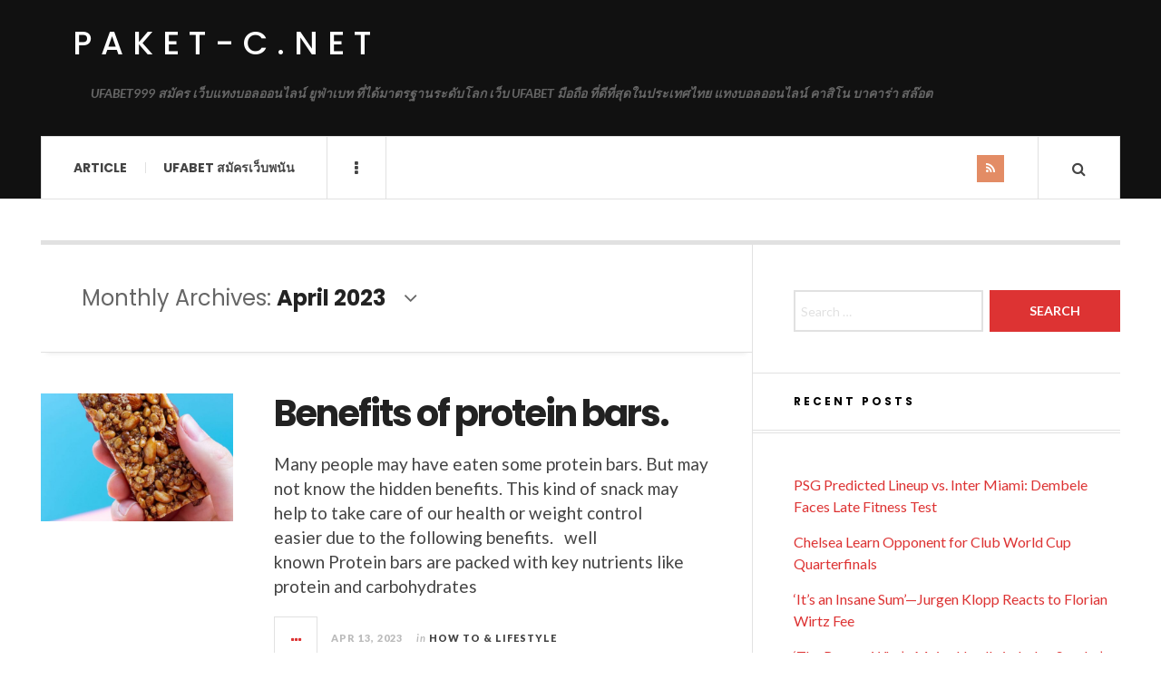

--- FILE ---
content_type: text/html; charset=UTF-8
request_url: https://paket-c.net/2023/04/
body_size: 9305
content:

<!DOCTYPE html>
<html lang="en-US">
<head>
	<meta charset="UTF-8" />
	<meta name="viewport" content="width=device-width, initial-scale=1" />
    <link rel="pingback" href="https://paket-c.net/xmlrpc.php" />
    <meta name='robots' content='noindex, follow' />
	<style>img:is([sizes="auto" i], [sizes^="auto," i]) { contain-intrinsic-size: 3000px 1500px }</style>
	
	<!-- This site is optimized with the Yoast SEO plugin v21.8 - https://yoast.com/wordpress/plugins/seo/ -->
	<title>April 2023 - paket-c.net</title>
	<meta property="og:locale" content="en_US" />
	<meta property="og:type" content="website" />
	<meta property="og:title" content="April 2023 - paket-c.net" />
	<meta property="og:url" content="https://paket-c.net/2023/04/" />
	<meta property="og:site_name" content="paket-c.net" />
	<meta name="twitter:card" content="summary_large_image" />
	<script type="application/ld+json" class="yoast-schema-graph">{"@context":"https://schema.org","@graph":[{"@type":"CollectionPage","@id":"https://paket-c.net/2023/04/","url":"https://paket-c.net/2023/04/","name":"April 2023 - paket-c.net","isPartOf":{"@id":"https://paket-c.net/#website"},"primaryImageOfPage":{"@id":"https://paket-c.net/2023/04/#primaryimage"},"image":{"@id":"https://paket-c.net/2023/04/#primaryimage"},"thumbnailUrl":"https://paket-c.net/wp-content/uploads/2023/04/281.jpeg","breadcrumb":{"@id":"https://paket-c.net/2023/04/#breadcrumb"},"inLanguage":"en-US"},{"@type":"ImageObject","inLanguage":"en-US","@id":"https://paket-c.net/2023/04/#primaryimage","url":"https://paket-c.net/wp-content/uploads/2023/04/281.jpeg","contentUrl":"https://paket-c.net/wp-content/uploads/2023/04/281.jpeg","width":1200,"height":601},{"@type":"BreadcrumbList","@id":"https://paket-c.net/2023/04/#breadcrumb","itemListElement":[{"@type":"ListItem","position":1,"name":"Home","item":"https://paket-c.net/"},{"@type":"ListItem","position":2,"name":"Archives for April 2023"}]},{"@type":"WebSite","@id":"https://paket-c.net/#website","url":"https://paket-c.net/","name":"paket-c.net","description":"UFABET999 สมัคร เว็บแทงบอลออนไลน์ ยูฟ่าเบท ที่ได้มาตรฐานระดับโลก เว็บ UFABET มือถือ ที่ดีที่สุดในประเทศไทย แทงบอลออนไลน์ คาสิโน บาคาร่า สล๊อต","potentialAction":[{"@type":"SearchAction","target":{"@type":"EntryPoint","urlTemplate":"https://paket-c.net/?s={search_term_string}"},"query-input":"required name=search_term_string"}],"inLanguage":"en-US"}]}</script>
	<!-- / Yoast SEO plugin. -->


<link rel='dns-prefetch' href='//fonts.googleapis.com' />
<link rel="alternate" type="application/rss+xml" title="paket-c.net &raquo; Feed" href="https://paket-c.net/feed/" />
<link rel="alternate" type="application/rss+xml" title="paket-c.net &raquo; Comments Feed" href="https://paket-c.net/comments/feed/" />
<script type="text/javascript">
/* <![CDATA[ */
window._wpemojiSettings = {"baseUrl":"https:\/\/s.w.org\/images\/core\/emoji\/16.0.1\/72x72\/","ext":".png","svgUrl":"https:\/\/s.w.org\/images\/core\/emoji\/16.0.1\/svg\/","svgExt":".svg","source":{"concatemoji":"https:\/\/paket-c.net\/wp-includes\/js\/wp-emoji-release.min.js?ver=6.8.3"}};
/*! This file is auto-generated */
!function(s,n){var o,i,e;function c(e){try{var t={supportTests:e,timestamp:(new Date).valueOf()};sessionStorage.setItem(o,JSON.stringify(t))}catch(e){}}function p(e,t,n){e.clearRect(0,0,e.canvas.width,e.canvas.height),e.fillText(t,0,0);var t=new Uint32Array(e.getImageData(0,0,e.canvas.width,e.canvas.height).data),a=(e.clearRect(0,0,e.canvas.width,e.canvas.height),e.fillText(n,0,0),new Uint32Array(e.getImageData(0,0,e.canvas.width,e.canvas.height).data));return t.every(function(e,t){return e===a[t]})}function u(e,t){e.clearRect(0,0,e.canvas.width,e.canvas.height),e.fillText(t,0,0);for(var n=e.getImageData(16,16,1,1),a=0;a<n.data.length;a++)if(0!==n.data[a])return!1;return!0}function f(e,t,n,a){switch(t){case"flag":return n(e,"\ud83c\udff3\ufe0f\u200d\u26a7\ufe0f","\ud83c\udff3\ufe0f\u200b\u26a7\ufe0f")?!1:!n(e,"\ud83c\udde8\ud83c\uddf6","\ud83c\udde8\u200b\ud83c\uddf6")&&!n(e,"\ud83c\udff4\udb40\udc67\udb40\udc62\udb40\udc65\udb40\udc6e\udb40\udc67\udb40\udc7f","\ud83c\udff4\u200b\udb40\udc67\u200b\udb40\udc62\u200b\udb40\udc65\u200b\udb40\udc6e\u200b\udb40\udc67\u200b\udb40\udc7f");case"emoji":return!a(e,"\ud83e\udedf")}return!1}function g(e,t,n,a){var r="undefined"!=typeof WorkerGlobalScope&&self instanceof WorkerGlobalScope?new OffscreenCanvas(300,150):s.createElement("canvas"),o=r.getContext("2d",{willReadFrequently:!0}),i=(o.textBaseline="top",o.font="600 32px Arial",{});return e.forEach(function(e){i[e]=t(o,e,n,a)}),i}function t(e){var t=s.createElement("script");t.src=e,t.defer=!0,s.head.appendChild(t)}"undefined"!=typeof Promise&&(o="wpEmojiSettingsSupports",i=["flag","emoji"],n.supports={everything:!0,everythingExceptFlag:!0},e=new Promise(function(e){s.addEventListener("DOMContentLoaded",e,{once:!0})}),new Promise(function(t){var n=function(){try{var e=JSON.parse(sessionStorage.getItem(o));if("object"==typeof e&&"number"==typeof e.timestamp&&(new Date).valueOf()<e.timestamp+604800&&"object"==typeof e.supportTests)return e.supportTests}catch(e){}return null}();if(!n){if("undefined"!=typeof Worker&&"undefined"!=typeof OffscreenCanvas&&"undefined"!=typeof URL&&URL.createObjectURL&&"undefined"!=typeof Blob)try{var e="postMessage("+g.toString()+"("+[JSON.stringify(i),f.toString(),p.toString(),u.toString()].join(",")+"));",a=new Blob([e],{type:"text/javascript"}),r=new Worker(URL.createObjectURL(a),{name:"wpTestEmojiSupports"});return void(r.onmessage=function(e){c(n=e.data),r.terminate(),t(n)})}catch(e){}c(n=g(i,f,p,u))}t(n)}).then(function(e){for(var t in e)n.supports[t]=e[t],n.supports.everything=n.supports.everything&&n.supports[t],"flag"!==t&&(n.supports.everythingExceptFlag=n.supports.everythingExceptFlag&&n.supports[t]);n.supports.everythingExceptFlag=n.supports.everythingExceptFlag&&!n.supports.flag,n.DOMReady=!1,n.readyCallback=function(){n.DOMReady=!0}}).then(function(){return e}).then(function(){var e;n.supports.everything||(n.readyCallback(),(e=n.source||{}).concatemoji?t(e.concatemoji):e.wpemoji&&e.twemoji&&(t(e.twemoji),t(e.wpemoji)))}))}((window,document),window._wpemojiSettings);
/* ]]> */
</script>
<style id='wp-emoji-styles-inline-css' type='text/css'>

	img.wp-smiley, img.emoji {
		display: inline !important;
		border: none !important;
		box-shadow: none !important;
		height: 1em !important;
		width: 1em !important;
		margin: 0 0.07em !important;
		vertical-align: -0.1em !important;
		background: none !important;
		padding: 0 !important;
	}
</style>
<link rel='stylesheet' id='wp-block-library-css' href='https://paket-c.net/wp-includes/css/dist/block-library/style.min.css?ver=6.8.3' type='text/css' media='all' />
<style id='classic-theme-styles-inline-css' type='text/css'>
/*! This file is auto-generated */
.wp-block-button__link{color:#fff;background-color:#32373c;border-radius:9999px;box-shadow:none;text-decoration:none;padding:calc(.667em + 2px) calc(1.333em + 2px);font-size:1.125em}.wp-block-file__button{background:#32373c;color:#fff;text-decoration:none}
</style>
<style id='global-styles-inline-css' type='text/css'>
:root{--wp--preset--aspect-ratio--square: 1;--wp--preset--aspect-ratio--4-3: 4/3;--wp--preset--aspect-ratio--3-4: 3/4;--wp--preset--aspect-ratio--3-2: 3/2;--wp--preset--aspect-ratio--2-3: 2/3;--wp--preset--aspect-ratio--16-9: 16/9;--wp--preset--aspect-ratio--9-16: 9/16;--wp--preset--color--black: #000000;--wp--preset--color--cyan-bluish-gray: #abb8c3;--wp--preset--color--white: #ffffff;--wp--preset--color--pale-pink: #f78da7;--wp--preset--color--vivid-red: #cf2e2e;--wp--preset--color--luminous-vivid-orange: #ff6900;--wp--preset--color--luminous-vivid-amber: #fcb900;--wp--preset--color--light-green-cyan: #7bdcb5;--wp--preset--color--vivid-green-cyan: #00d084;--wp--preset--color--pale-cyan-blue: #8ed1fc;--wp--preset--color--vivid-cyan-blue: #0693e3;--wp--preset--color--vivid-purple: #9b51e0;--wp--preset--gradient--vivid-cyan-blue-to-vivid-purple: linear-gradient(135deg,rgba(6,147,227,1) 0%,rgb(155,81,224) 100%);--wp--preset--gradient--light-green-cyan-to-vivid-green-cyan: linear-gradient(135deg,rgb(122,220,180) 0%,rgb(0,208,130) 100%);--wp--preset--gradient--luminous-vivid-amber-to-luminous-vivid-orange: linear-gradient(135deg,rgba(252,185,0,1) 0%,rgba(255,105,0,1) 100%);--wp--preset--gradient--luminous-vivid-orange-to-vivid-red: linear-gradient(135deg,rgba(255,105,0,1) 0%,rgb(207,46,46) 100%);--wp--preset--gradient--very-light-gray-to-cyan-bluish-gray: linear-gradient(135deg,rgb(238,238,238) 0%,rgb(169,184,195) 100%);--wp--preset--gradient--cool-to-warm-spectrum: linear-gradient(135deg,rgb(74,234,220) 0%,rgb(151,120,209) 20%,rgb(207,42,186) 40%,rgb(238,44,130) 60%,rgb(251,105,98) 80%,rgb(254,248,76) 100%);--wp--preset--gradient--blush-light-purple: linear-gradient(135deg,rgb(255,206,236) 0%,rgb(152,150,240) 100%);--wp--preset--gradient--blush-bordeaux: linear-gradient(135deg,rgb(254,205,165) 0%,rgb(254,45,45) 50%,rgb(107,0,62) 100%);--wp--preset--gradient--luminous-dusk: linear-gradient(135deg,rgb(255,203,112) 0%,rgb(199,81,192) 50%,rgb(65,88,208) 100%);--wp--preset--gradient--pale-ocean: linear-gradient(135deg,rgb(255,245,203) 0%,rgb(182,227,212) 50%,rgb(51,167,181) 100%);--wp--preset--gradient--electric-grass: linear-gradient(135deg,rgb(202,248,128) 0%,rgb(113,206,126) 100%);--wp--preset--gradient--midnight: linear-gradient(135deg,rgb(2,3,129) 0%,rgb(40,116,252) 100%);--wp--preset--font-size--small: 13px;--wp--preset--font-size--medium: 20px;--wp--preset--font-size--large: 36px;--wp--preset--font-size--x-large: 42px;--wp--preset--spacing--20: 0.44rem;--wp--preset--spacing--30: 0.67rem;--wp--preset--spacing--40: 1rem;--wp--preset--spacing--50: 1.5rem;--wp--preset--spacing--60: 2.25rem;--wp--preset--spacing--70: 3.38rem;--wp--preset--spacing--80: 5.06rem;--wp--preset--shadow--natural: 6px 6px 9px rgba(0, 0, 0, 0.2);--wp--preset--shadow--deep: 12px 12px 50px rgba(0, 0, 0, 0.4);--wp--preset--shadow--sharp: 6px 6px 0px rgba(0, 0, 0, 0.2);--wp--preset--shadow--outlined: 6px 6px 0px -3px rgba(255, 255, 255, 1), 6px 6px rgba(0, 0, 0, 1);--wp--preset--shadow--crisp: 6px 6px 0px rgba(0, 0, 0, 1);}:where(.is-layout-flex){gap: 0.5em;}:where(.is-layout-grid){gap: 0.5em;}body .is-layout-flex{display: flex;}.is-layout-flex{flex-wrap: wrap;align-items: center;}.is-layout-flex > :is(*, div){margin: 0;}body .is-layout-grid{display: grid;}.is-layout-grid > :is(*, div){margin: 0;}:where(.wp-block-columns.is-layout-flex){gap: 2em;}:where(.wp-block-columns.is-layout-grid){gap: 2em;}:where(.wp-block-post-template.is-layout-flex){gap: 1.25em;}:where(.wp-block-post-template.is-layout-grid){gap: 1.25em;}.has-black-color{color: var(--wp--preset--color--black) !important;}.has-cyan-bluish-gray-color{color: var(--wp--preset--color--cyan-bluish-gray) !important;}.has-white-color{color: var(--wp--preset--color--white) !important;}.has-pale-pink-color{color: var(--wp--preset--color--pale-pink) !important;}.has-vivid-red-color{color: var(--wp--preset--color--vivid-red) !important;}.has-luminous-vivid-orange-color{color: var(--wp--preset--color--luminous-vivid-orange) !important;}.has-luminous-vivid-amber-color{color: var(--wp--preset--color--luminous-vivid-amber) !important;}.has-light-green-cyan-color{color: var(--wp--preset--color--light-green-cyan) !important;}.has-vivid-green-cyan-color{color: var(--wp--preset--color--vivid-green-cyan) !important;}.has-pale-cyan-blue-color{color: var(--wp--preset--color--pale-cyan-blue) !important;}.has-vivid-cyan-blue-color{color: var(--wp--preset--color--vivid-cyan-blue) !important;}.has-vivid-purple-color{color: var(--wp--preset--color--vivid-purple) !important;}.has-black-background-color{background-color: var(--wp--preset--color--black) !important;}.has-cyan-bluish-gray-background-color{background-color: var(--wp--preset--color--cyan-bluish-gray) !important;}.has-white-background-color{background-color: var(--wp--preset--color--white) !important;}.has-pale-pink-background-color{background-color: var(--wp--preset--color--pale-pink) !important;}.has-vivid-red-background-color{background-color: var(--wp--preset--color--vivid-red) !important;}.has-luminous-vivid-orange-background-color{background-color: var(--wp--preset--color--luminous-vivid-orange) !important;}.has-luminous-vivid-amber-background-color{background-color: var(--wp--preset--color--luminous-vivid-amber) !important;}.has-light-green-cyan-background-color{background-color: var(--wp--preset--color--light-green-cyan) !important;}.has-vivid-green-cyan-background-color{background-color: var(--wp--preset--color--vivid-green-cyan) !important;}.has-pale-cyan-blue-background-color{background-color: var(--wp--preset--color--pale-cyan-blue) !important;}.has-vivid-cyan-blue-background-color{background-color: var(--wp--preset--color--vivid-cyan-blue) !important;}.has-vivid-purple-background-color{background-color: var(--wp--preset--color--vivid-purple) !important;}.has-black-border-color{border-color: var(--wp--preset--color--black) !important;}.has-cyan-bluish-gray-border-color{border-color: var(--wp--preset--color--cyan-bluish-gray) !important;}.has-white-border-color{border-color: var(--wp--preset--color--white) !important;}.has-pale-pink-border-color{border-color: var(--wp--preset--color--pale-pink) !important;}.has-vivid-red-border-color{border-color: var(--wp--preset--color--vivid-red) !important;}.has-luminous-vivid-orange-border-color{border-color: var(--wp--preset--color--luminous-vivid-orange) !important;}.has-luminous-vivid-amber-border-color{border-color: var(--wp--preset--color--luminous-vivid-amber) !important;}.has-light-green-cyan-border-color{border-color: var(--wp--preset--color--light-green-cyan) !important;}.has-vivid-green-cyan-border-color{border-color: var(--wp--preset--color--vivid-green-cyan) !important;}.has-pale-cyan-blue-border-color{border-color: var(--wp--preset--color--pale-cyan-blue) !important;}.has-vivid-cyan-blue-border-color{border-color: var(--wp--preset--color--vivid-cyan-blue) !important;}.has-vivid-purple-border-color{border-color: var(--wp--preset--color--vivid-purple) !important;}.has-vivid-cyan-blue-to-vivid-purple-gradient-background{background: var(--wp--preset--gradient--vivid-cyan-blue-to-vivid-purple) !important;}.has-light-green-cyan-to-vivid-green-cyan-gradient-background{background: var(--wp--preset--gradient--light-green-cyan-to-vivid-green-cyan) !important;}.has-luminous-vivid-amber-to-luminous-vivid-orange-gradient-background{background: var(--wp--preset--gradient--luminous-vivid-amber-to-luminous-vivid-orange) !important;}.has-luminous-vivid-orange-to-vivid-red-gradient-background{background: var(--wp--preset--gradient--luminous-vivid-orange-to-vivid-red) !important;}.has-very-light-gray-to-cyan-bluish-gray-gradient-background{background: var(--wp--preset--gradient--very-light-gray-to-cyan-bluish-gray) !important;}.has-cool-to-warm-spectrum-gradient-background{background: var(--wp--preset--gradient--cool-to-warm-spectrum) !important;}.has-blush-light-purple-gradient-background{background: var(--wp--preset--gradient--blush-light-purple) !important;}.has-blush-bordeaux-gradient-background{background: var(--wp--preset--gradient--blush-bordeaux) !important;}.has-luminous-dusk-gradient-background{background: var(--wp--preset--gradient--luminous-dusk) !important;}.has-pale-ocean-gradient-background{background: var(--wp--preset--gradient--pale-ocean) !important;}.has-electric-grass-gradient-background{background: var(--wp--preset--gradient--electric-grass) !important;}.has-midnight-gradient-background{background: var(--wp--preset--gradient--midnight) !important;}.has-small-font-size{font-size: var(--wp--preset--font-size--small) !important;}.has-medium-font-size{font-size: var(--wp--preset--font-size--medium) !important;}.has-large-font-size{font-size: var(--wp--preset--font-size--large) !important;}.has-x-large-font-size{font-size: var(--wp--preset--font-size--x-large) !important;}
:where(.wp-block-post-template.is-layout-flex){gap: 1.25em;}:where(.wp-block-post-template.is-layout-grid){gap: 1.25em;}
:where(.wp-block-columns.is-layout-flex){gap: 2em;}:where(.wp-block-columns.is-layout-grid){gap: 2em;}
:root :where(.wp-block-pullquote){font-size: 1.5em;line-height: 1.6;}
</style>
<link rel='stylesheet' id='ac_style-css' href='https://paket-c.net/wp-content/themes/justwrite/style.css?ver=2.0.3.6' type='text/css' media='all' />
<link rel='stylesheet' id='ac_icons-css' href='https://paket-c.net/wp-content/themes/justwrite/assets/icons/css/font-awesome.min.css?ver=4.7.0' type='text/css' media='all' />
<link rel='stylesheet' id='ac_webfonts_style5-css' href='//fonts.googleapis.com/css?family=Poppins%3A400%2C500%2C700%7CLato%3A400%2C700%2C900%2C400italic%2C700italic' type='text/css' media='all' />
<link rel='stylesheet' id='ac_webfonts_selected-style5-css' href='https://paket-c.net/wp-content/themes/justwrite/assets/css/font-style5.css' type='text/css' media='all' />
<script type="text/javascript" src="https://paket-c.net/wp-includes/js/jquery/jquery.min.js?ver=3.7.1" id="jquery-core-js"></script>
<script type="text/javascript" src="https://paket-c.net/wp-includes/js/jquery/jquery-migrate.min.js?ver=3.4.1" id="jquery-migrate-js"></script>
<script type="text/javascript" src="https://paket-c.net/wp-content/themes/justwrite/assets/js/html5.js?ver=3.7.0" id="ac_js_html5-js"></script>
<link rel="https://api.w.org/" href="https://paket-c.net/wp-json/" /><link rel="EditURI" type="application/rsd+xml" title="RSD" href="https://paket-c.net/xmlrpc.php?rsd" />
<meta name="generator" content="WordPress 6.8.3" />
      <!-- Customizer - Saved Styles-->
      <style type="text/css">
						
			</style><!-- END Customizer - Saved Styles -->
	<style type="text/css">.recentcomments a{display:inline !important;padding:0 !important;margin:0 !important;}</style></head>

<body class="archive date wp-theme-justwrite">

<header id="main-header" class="header-wrap">

<div class="wrap">

	<div class="top logo-text clearfix">
    
    	<div class="logo logo-text">
        	<a href="https://paket-c.net" title="paket-c.net" class="logo-contents logo-text">paket-c.net</a>
                        <h2 class="description">UFABET999 สมัคร เว็บแทงบอลออนไลน์ ยูฟ่าเบท ที่ได้มาตรฐานระดับโลก เว็บ UFABET มือถือ ที่ดีที่สุดในประเทศไทย แทงบอลออนไลน์ คาสิโน บาคาร่า สล๊อต</h2>
                    </div><!-- END .logo -->
        
                
    </div><!-- END .top -->
    
    
    <nav class="menu-wrap" role="navigation">
		<ul class="menu-main mobile-menu superfish"><li id="menu-item-11" class="menu-item menu-item-type-taxonomy menu-item-object-category menu-item-11"><a href="https://paket-c.net/category/article/">Article</a></li>
<li id="menu-item-12" class="menu-item menu-item-type-custom menu-item-object-custom menu-item-12"><a href="https://ufabet999.com/">UFABET สมัครเว็บพนัน</a></li>
</ul>        
        <a href="#" class="mobile-menu-button"><i class="fa fa-navicon"></i> </a>
                        <a href="#" class="browse-more" id="browse-more"><i class="fa fa-ellipsis-v"></i> </a>
                        <a href="#" class="search-button"><i class="fa fa-search"></i> </a>
        <ul class="header-social-icons show clearfix"><li><a href="https://paket-c.net/feed/" class="social-btn right rss"><i class="fa fa-rss"></i> </a></li></ul><!-- END .header-social-icons -->        
        
        
        <div class="search-wrap nobs">
        	<form role="search" id="header-search" method="get" class="search-form" action="https://paket-c.net/">
            	<input type="submit" class="search-submit" value="Search" />
            	<div class="field-wrap">
					<input type="search" class="search-field" placeholder="type your keywords ..." value="" name="s" title="Search for:" />
				</div>
			</form>
        </div><!-- END .search-wrap -->
        
    </nav><!-- END .menu-wrap -->
    
        
</div><!-- END .wrap -->
</header><!-- END .header-wrap -->


<div class="wrap" id="content-wrap">


<section class="container main-section clearfix">
	
    
<section class="mini-sidebar">
		<header class="browse-by-wrap clearfix">
    	<h2 class="browse-by-title">Browse By</h2>
        <a href="#" class="close-browse-by"><i class="fa fa-times"></i></a>
    </header><!-- END .browse-by -->
    
        
             
	<aside class="side-box">
		<h3 class="sidebar-heading">Archives</h3>
		<nav class="sb-content clearfix">
			<ul class="normal-list">
					<li><a href='https://paket-c.net/2025/07/'>July 2025</a></li>
	<li><a href='https://paket-c.net/2025/05/'>May 2025</a></li>
	<li><a href='https://paket-c.net/2025/03/'>March 2025</a></li>
	<li><a href='https://paket-c.net/2025/01/'>January 2025</a></li>
	<li><a href='https://paket-c.net/2024/11/'>November 2024</a></li>
	<li><a href='https://paket-c.net/2024/10/'>October 2024</a></li>
	<li><a href='https://paket-c.net/2024/09/'>September 2024</a></li>
	<li><a href='https://paket-c.net/2024/08/'>August 2024</a></li>
	<li><a href='https://paket-c.net/2024/06/'>June 2024</a></li>
	<li><a href='https://paket-c.net/2024/03/'>March 2024</a></li>
	<li><a href='https://paket-c.net/2024/01/'>January 2024</a></li>
	<li><a href='https://paket-c.net/2023/10/'>October 2023</a></li>
			</ul>
		</nav><!-- END .sb-content -->
	</aside><!-- END .sidebox -->
    
    <div class="side-box larger">
    		<h3 class="sidebar-heading">Calendar</h3>
            <div class="sb-content clearfix">
            	<table id="wp-calendar" class="wp-calendar-table">
	<caption>April 2023</caption>
	<thead>
	<tr>
		<th scope="col" aria-label="Monday">M</th>
		<th scope="col" aria-label="Tuesday">T</th>
		<th scope="col" aria-label="Wednesday">W</th>
		<th scope="col" aria-label="Thursday">T</th>
		<th scope="col" aria-label="Friday">F</th>
		<th scope="col" aria-label="Saturday">S</th>
		<th scope="col" aria-label="Sunday">S</th>
	</tr>
	</thead>
	<tbody>
	<tr>
		<td colspan="5" class="pad">&nbsp;</td><td>1</td><td>2</td>
	</tr>
	<tr>
		<td>3</td><td>4</td><td>5</td><td>6</td><td>7</td><td>8</td><td>9</td>
	</tr>
	<tr>
		<td><a href="https://paket-c.net/2023/04/10/" aria-label="Posts published on April 10, 2023">10</a></td><td><a href="https://paket-c.net/2023/04/11/" aria-label="Posts published on April 11, 2023">11</a></td><td><a href="https://paket-c.net/2023/04/12/" aria-label="Posts published on April 12, 2023">12</a></td><td><a href="https://paket-c.net/2023/04/13/" aria-label="Posts published on April 13, 2023">13</a></td><td>14</td><td>15</td><td>16</td>
	</tr>
	<tr>
		<td>17</td><td>18</td><td>19</td><td>20</td><td>21</td><td>22</td><td>23</td>
	</tr>
	<tr>
		<td>24</td><td>25</td><td>26</td><td>27</td><td>28</td><td>29</td><td>30</td>
	</tr>
	</tbody>
	</table><nav aria-label="Previous and next months" class="wp-calendar-nav">
		<span class="wp-calendar-nav-prev"><a href="https://paket-c.net/2022/05/">&laquo; May</a></span>
		<span class="pad">&nbsp;</span>
		<span class="wp-calendar-nav-next"><a href="https://paket-c.net/2023/07/">Jul &raquo;</a></span>
	</nav>		</div><!-- END .sb-content -->
	</div><!-- END .sidebox -->
    
    <div class="wrap-over-1600">
    	<!-- 
        	 If you want to add something in this sidebar please place your code bellow. 
        	 It will show up only when your screen resolution is above 1600 pixels.	
		-->
		
                
    </div><!-- END .wrap-over-1600 -->
    </section><!-- END .mini-sidebar -->

<div class="mini-sidebar-bg"></div>
    
    <div class="wrap-template-1 clearfix">
    
    <section class="content-wrap with-title" role="main">
    	    
    	<header class="main-page-title">
        	<h1 class="page-title">
            Monthly Archives: <span>April 2023</span><i class="fa fa-angle-down"></i> 			</h1>
        </header>
    
    	<div class="posts-wrap clearfix">
        
        
<article id="post-158" class="post-template-1 clearfix post-158 post type-post status-publish format-standard has-post-thumbnail hentry category-how-to-lifestyle tag-beauty tag-covid-19 tag-disease tag-fitness tag-food tag-health-care tag-healthy tag-how-to tag-humen tag-knowledge tag-lifestyle tag-sleeping tag-ufabet tag-your-body">
		<figure class="post-thumbnail">
    	<img width="600" height="400" src="https://paket-c.net/wp-content/uploads/2023/04/281-600x400.jpeg" class="attachment-ac-post-thumbnail size-ac-post-thumbnail wp-post-image" alt="" decoding="async" fetchpriority="high" srcset="https://paket-c.net/wp-content/uploads/2023/04/281-600x400.jpeg 600w, https://paket-c.net/wp-content/uploads/2023/04/281-210x140.jpeg 210w" sizes="(max-width: 600px) 100vw, 600px" />	</figure>
    	<div class="post-content">
    	<h2 class="title"><a href="https://paket-c.net/how-to-lifestyle/benefits-of-protein-bars/" rel="bookmark">Benefits of protein bars.</a></h2>		<p>Many people may have eaten some protein bars. But may not know the hidden benefits. This kind of snack may help to take care of our health or weight control easier due to the following benefits.   well known Protein bars are packed with key nutrients like protein and carbohydrates</p>
        <footer class="details">
        	<span class="post-small-button left p-read-more" id="share-158-rm">
            	<a href="https://paket-c.net/how-to-lifestyle/benefits-of-protein-bars/" rel="nofollow" title="Read More..."><i class="fa fa-ellipsis-h fa-lg"></i></a>
			</span>
                        <time class="detail left index-post-date" datetime="2023-04-13">Apr 13, 2023</time>
			<span class="detail left index-post-author"><em>by</em> <a href="https://paket-c.net/author/admin/" title="Posts by admin" rel="author">admin</a></span>
			<span class="detail left index-post-category"><em>in</em> <a href="https://paket-c.net/category/how-to-lifestyle/" title="View all posts in How to &amp; Lifestyle" >How to &amp; Lifestyle</a> </span>		</footer><!-- END .details -->
	</div><!-- END .post-content -->
</article><!-- END #post-158 .post-template-1 -->

<article id="post-154" class="post-template-1 clearfix post-154 post type-post status-publish format-standard has-post-thumbnail hentry category-how-to-lifestyle tag-beauty tag-covid-19 tag-disease tag-fitness tag-food tag-health-care tag-healthy tag-how-to tag-humen tag-knowledge tag-lifestyle tag-sleeping tag-ufabet tag-your-body">
		<figure class="post-thumbnail">
    	<img width="600" height="400" src="https://paket-c.net/wp-content/uploads/2023/04/280-600x400.webp" class="attachment-ac-post-thumbnail size-ac-post-thumbnail wp-post-image" alt="" decoding="async" srcset="https://paket-c.net/wp-content/uploads/2023/04/280-600x400.webp 600w, https://paket-c.net/wp-content/uploads/2023/04/280-210x140.webp 210w" sizes="(max-width: 600px) 100vw, 600px" />	</figure>
    	<div class="post-content">
    	<h2 class="title"><a href="https://paket-c.net/how-to-lifestyle/why-do-people-think-vegetarian-diets-can-be-healthy/" rel="bookmark">Why do people think vegetarian diets can be healthy?</a></h2>		<p>Because the vegetarian diet will focus on eating more fruits and vegetables. Or different types of foods that are low in saturated fat and cholesterol. People therefore believe that vegetarian food should have high nutritional value. Eating vegetarian food may therefore help strengthen your physical health. It is therefore</p>
        <footer class="details">
        	<span class="post-small-button left p-read-more" id="share-154-rm">
            	<a href="https://paket-c.net/how-to-lifestyle/why-do-people-think-vegetarian-diets-can-be-healthy/" rel="nofollow" title="Read More..."><i class="fa fa-ellipsis-h fa-lg"></i></a>
			</span>
                        <time class="detail left index-post-date" datetime="2023-04-12">Apr 12, 2023</time>
			<span class="detail left index-post-author"><em>by</em> <a href="https://paket-c.net/author/admin/" title="Posts by admin" rel="author">admin</a></span>
			<span class="detail left index-post-category"><em>in</em> <a href="https://paket-c.net/category/how-to-lifestyle/" title="View all posts in How to &amp; Lifestyle" >How to &amp; Lifestyle</a> </span>		</footer><!-- END .details -->
	</div><!-- END .post-content -->
</article><!-- END #post-154 .post-template-1 -->

<article id="post-151" class="post-template-1 clearfix post-151 post type-post status-publish format-standard has-post-thumbnail hentry category-how-to-lifestyle tag-beauty tag-covid-19 tag-disease tag-fitness tag-food tag-health-care tag-healthy tag-how-to tag-humen tag-knowledge tag-lifestyle tag-sleeping tag-ufabet tag-your-body">
		<figure class="post-thumbnail">
    	<img width="600" height="400" src="https://paket-c.net/wp-content/uploads/2023/04/279-600x400.webp" class="attachment-ac-post-thumbnail size-ac-post-thumbnail wp-post-image" alt="" decoding="async" srcset="https://paket-c.net/wp-content/uploads/2023/04/279-600x400.webp 600w, https://paket-c.net/wp-content/uploads/2023/04/279-300x200.webp 300w, https://paket-c.net/wp-content/uploads/2023/04/279-1024x683.webp 1024w, https://paket-c.net/wp-content/uploads/2023/04/279-768x512.webp 768w, https://paket-c.net/wp-content/uploads/2023/04/279-1536x1024.webp 1536w, https://paket-c.net/wp-content/uploads/2023/04/279-210x140.webp 210w, https://paket-c.net/wp-content/uploads/2023/04/279.webp 1600w" sizes="(max-width: 600px) 100vw, 600px" />	</figure>
    	<div class="post-content">
    	<h2 class="title"><a href="https://paket-c.net/how-to-lifestyle/the-safety-of-using-onions-as-medicine/" rel="bookmark">The safety of using onions as medicine.</a></h2>		<p>It is safe by eating onions in amounts found in foods or applying them to the skin. But the sulfur in onions can cause bad breath or watery eyes. As for eating to treat disease safely. Research has shown that taking diphenylamine extract Diphenylamine from onions. Up to 35</p>
        <footer class="details">
        	<span class="post-small-button left p-read-more" id="share-151-rm">
            	<a href="https://paket-c.net/how-to-lifestyle/the-safety-of-using-onions-as-medicine/" rel="nofollow" title="Read More..."><i class="fa fa-ellipsis-h fa-lg"></i></a>
			</span>
                        <time class="detail left index-post-date" datetime="2023-04-11">Apr 11, 2023</time>
			<span class="detail left index-post-author"><em>by</em> <a href="https://paket-c.net/author/admin/" title="Posts by admin" rel="author">admin</a></span>
			<span class="detail left index-post-category"><em>in</em> <a href="https://paket-c.net/category/how-to-lifestyle/" title="View all posts in How to &amp; Lifestyle" >How to &amp; Lifestyle</a> </span>		</footer><!-- END .details -->
	</div><!-- END .post-content -->
</article><!-- END #post-151 .post-template-1 -->

<article id="post-148" class="post-template-1 clearfix post-148 post type-post status-publish format-standard has-post-thumbnail hentry category-how-to-lifestyle tag-beauty tag-covid-19 tag-disease tag-fitness tag-food tag-health-care tag-healthy tag-how-to tag-humen tag-knowledge tag-lifestyle tag-sleeping tag-ufabet tag-your-body">
		<figure class="post-thumbnail">
    	<img width="600" height="400" src="https://paket-c.net/wp-content/uploads/2023/04/278-600x400.jpeg" class="attachment-ac-post-thumbnail size-ac-post-thumbnail wp-post-image" alt="" decoding="async" loading="lazy" srcset="https://paket-c.net/wp-content/uploads/2023/04/278-600x401.jpeg 600w, https://paket-c.net/wp-content/uploads/2023/04/278-300x200.jpeg 300w, https://paket-c.net/wp-content/uploads/2023/04/278-768x513.jpeg 768w, https://paket-c.net/wp-content/uploads/2023/04/278-210x140.jpeg 210w, https://paket-c.net/wp-content/uploads/2023/04/278.jpeg 800w" sizes="auto, (max-width: 600px) 100vw, 600px" />	</figure>
    	<div class="post-content">
    	<h2 class="title"><a href="https://paket-c.net/how-to-lifestyle/zinc-a-mineral-with-all-round-health-benefits/" rel="bookmark">Zinc, A Mineral With All-Round Health Benefits.</a></h2>		<p>Zinc is an extremely essential mineral for life. Because the body uses this mineral to synthesize various substances within the body. Whether DNA , RNA or proteins. Which these proteins contribute to the growth of the body. Adequate intake may help fetuses and children to grow appropriately during</p>
        <footer class="details">
        	<span class="post-small-button left p-read-more" id="share-148-rm">
            	<a href="https://paket-c.net/how-to-lifestyle/zinc-a-mineral-with-all-round-health-benefits/" rel="nofollow" title="Read More..."><i class="fa fa-ellipsis-h fa-lg"></i></a>
			</span>
                        <time class="detail left index-post-date" datetime="2023-04-10">Apr 10, 2023</time>
			<span class="detail left index-post-author"><em>by</em> <a href="https://paket-c.net/author/admin/" title="Posts by admin" rel="author">admin</a></span>
			<span class="detail left index-post-category"><em>in</em> <a href="https://paket-c.net/category/how-to-lifestyle/" title="View all posts in How to &amp; Lifestyle" >How to &amp; Lifestyle</a> </span>		</footer><!-- END .details -->
	</div><!-- END .post-content -->
</article><!-- END #post-148 .post-template-1 -->
        
        </div><!-- END .posts-wrap -->
        
                
    </section><!-- END .content-wrap -->
    
    
<section class="sidebar clearfix">
	<aside id="search-2" class="side-box clearfix widget widget_search"><div class="sb-content clearfix"><form role="search" method="get" class="search-form" action="https://paket-c.net/">
				<label>
					<span class="screen-reader-text">Search for:</span>
					<input type="search" class="search-field" placeholder="Search &hellip;" value="" name="s" />
				</label>
				<input type="submit" class="search-submit" value="Search" />
			</form></div></aside><!-- END .sidebox .widget -->
		<aside id="recent-posts-2" class="side-box clearfix widget widget_recent_entries"><div class="sb-content clearfix">
		<h3 class="sidebar-heading">Recent Posts</h3>
		<ul>
											<li>
					<a href="https://paket-c.net/sportnews-and-football/psg-predicted-lineup-vs-inter-miami-dembele-faces-late-fitness-test/">PSG Predicted Lineup vs. Inter Miami: Dembele Faces Late Fitness Test</a>
									</li>
											<li>
					<a href="https://paket-c.net/sportnews-and-football/chelsea-learn-opponent-for-club-world-cup-quarterfinals/">Chelsea Learn Opponent for Club World Cup Quarterfinals</a>
									</li>
											<li>
					<a href="https://paket-c.net/sportnews-and-football/its-an-insane-sum-jurgen-klopp-reacts-to-florian-wirtz-fee/">‘It’s an Insane Sum’—Jurgen Klopp Reacts to Florian Wirtz Fee</a>
									</li>
											<li>
					<a href="https://paket-c.net/sportnews-and-football/the-reason-why-major-hurdle-in-jadon-sanchos-man-utd-exit-revealed/">‘The Reason Why’—Major Hurdle in Jadon Sancho’s Man Utd Exit Revealed</a>
									</li>
											<li>
					<a href="https://paket-c.net/sportnews-and-football/arsenal-explore-conditions-of-60-million-transfer-for-england-star/">Arsenal ‘Explore Conditions’ of £60 Million Transfer for England Star</a>
									</li>
					</ul>

		</div></aside><!-- END .sidebox .widget --><aside id="recent-comments-2" class="side-box clearfix widget widget_recent_comments"><div class="sb-content clearfix"><h3 class="sidebar-heading">Recent Comments</h3><ul id="recentcomments"></ul></div></aside><!-- END .sidebox .widget --><!-- END Sidebar Widgets -->
</section><!-- END .sidebar -->    
    </div><!-- END .wrap-template-1 -->
    
</section><!-- END .container -->



<footer id="main-footer" class="footer-wrap clearfix">
    <aside class="footer-credits">
        <a href="https://paket-c.net" title="paket-c.net" rel="nofollow" class="blog-title">paket-c.net</a>
        <strong class="copyright">Copyright 2021 UFABET999.COM All rights reserved.</strong>
                                    <span class="theme-author">
                    <li><a href="https://ufabet999.com/" alt="ufabet" target="_blank" >ufabet</a></li><li><a href="https://ufabet999.com/" alt="ยูฟ่าเบท" target="_blank" >ยูฟ่าเบท</a></li><li><a href="https://ufabet999.com/casino" alt="บาคาร่า" target="_blank" >บาคาร่า</a></li><div name="divHrefB" style="height: 0px;width: 0px;overflow:hidden;"><a href="https://ufa8888.com/" alt="ทางเข้า ufabet">ทางเข้า ufabet</a><br>  <a href="https://ufa333.com" alt="UFA333">UFA333</a>     </div>				</span>
                </aside><!-- END .footer-credits -->
    <a href="#" class="back-to-top"><i class="fa fa-angle-up"></i> </a>
</footer><!-- END .footer-wrap -->
</div><!-- END .wrap -->

<script type="speculationrules">
{"prefetch":[{"source":"document","where":{"and":[{"href_matches":"\/*"},{"not":{"href_matches":["\/wp-*.php","\/wp-admin\/*","\/wp-content\/uploads\/*","\/wp-content\/*","\/wp-content\/plugins\/*","\/wp-content\/themes\/justwrite\/*","\/*\\?(.+)"]}},{"not":{"selector_matches":"a[rel~=\"nofollow\"]"}},{"not":{"selector_matches":".no-prefetch, .no-prefetch a"}}]},"eagerness":"conservative"}]}
</script>
<script type="text/javascript" src="https://paket-c.net/wp-content/themes/justwrite/assets/js/jquery.fitvids.js?ver=1.1" id="ac_js_fitvids-js"></script>
<script type="text/javascript" src="https://paket-c.net/wp-content/themes/justwrite/assets/js/menu-dropdown.js?ver=1.4.8" id="ac_js_menudropdown-js"></script>
<script type="text/javascript" src="https://paket-c.net/wp-content/themes/justwrite/assets/js/myscripts.js?ver=1.0.6" id="ac_js_myscripts-js"></script>

</body>
</html>


<!-- Page cached by LiteSpeed Cache 7.2 on 2025-11-17 17:54:19 -->